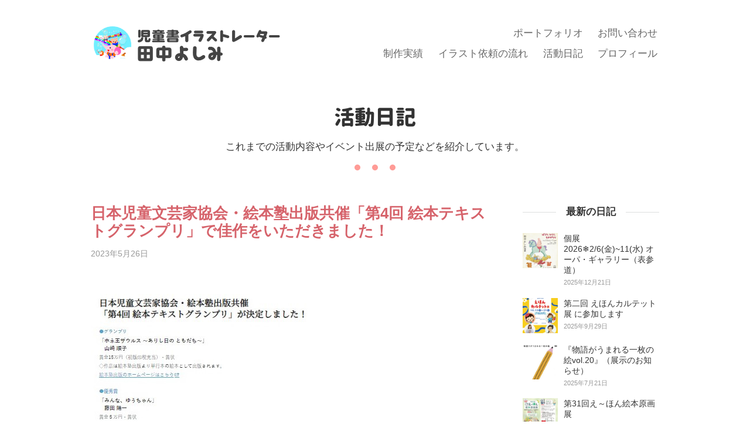

--- FILE ---
content_type: text/html; charset=UTF-8
request_url: https://yoshimi-tanaka.com/news/2231/
body_size: 14378
content:
<!DOCTYPE html>
<html lang="ja">
<head>
<meta charset="UTF-8">
<title>活動日記 | 児童書イラストレーター 田中よしみ</title>
<!-- Google tag (gtag.js) -->
<script async src="https://www.googletagmanager.com/gtag/js?id=G-SH15Y89HFK"></script>
<script>
  window.dataLayer = window.dataLayer || [];
  function gtag(){dataLayer.push(arguments);}
  gtag('js', new Date());

  gtag('config', 'G-SH15Y89HFK');
</script>
<meta http-equiv="X-UA-Compatible" content="IE=edge">
<meta name="viewport" content="width=device-width, initial-scale=1.0">


<meta property="og:type" content="website">
<meta property="og:title" content="活動日記 ">
<meta property="og:site_name" content="児童書イラストレーター 田中よしみ ">
<meta property="og:url" content="https://yoshimi-tanaka.com/news/2231/ ">

<link rel="shortcut icon" type="image/png" href="https://yoshimi-tanaka.com/assets/theme/img/favicon-2025.png">
<link rel="apple-touch-icon" href="https://yoshimi-tanaka.com/assets/theme/img/appicon-2025.png">
<meta property="og:image" content="https://yoshimi-tanaka.com/assets/theme/img/appicon.jpg">
<link rel="stylesheet" href="/assets/theme/style.min.css?v4">
</head>
<body>
<div id="fb-root"></div>
<div class="g-wrap" id="top">

<header class="g-hd" id="top">
	<div class="g-cnt">
		<div class="hd-brand">
			<a href="/">
				<span class="img">
					<img alt="児童書イラストレーター 田中よしみ"
					width="339" height="64"
					src="/assets/theme/img/brand-logo-v4.png"
					srcset="/assets/theme/img/brand-logo-v4.png 1x,
					/assets/theme/img/brand-logo-v4@2x.png 2x">
				</span>
			</a>
		</div>
		<div class="hd-nav-wrap">
			<ul class="hd-nav hd-nav-main">
				<li class="only-mobile"><a href="/">ホーム</a></li>
				<li><a href="/works/">制作実績</a></li>
				<li><a href="/flow/">イラスト依頼の流れ</a></li>
				<li><a href="/news/">活動日記</a></li>
				<li><a href="/profile/">プロフィール</a></li>
			</ul>
			<ul class="hd-nav hd-nav-sub">
				<li><a href="/download/portfolio/">ポートフォリオ</a></li>
				<li><a href="/contact/">お問い合わせ</a></li>
			</ul>
		</div>
		<button class="hd-nav-toggle" aria-hidden="true">
			<img src="/assets/theme/img/icon-menu.png" alt="メニュー" aria-label="メニューを開く" width="32" height="32">
		</button>
	</div>
</header>


<main class="g-main">
	<div class="g-cnt">
	<header class="page-hd">
		<h1 class="title">
	        <a href="/news/">活動日記</a>
	    </h1>
		<p class="tx">これまでの活動内容やイベント出展の予定などを紹介しています。</p>
	</header>

	<div class="news-wrap">
		<div class="news-main">
			<article class="news-item" id="post-2231">
				<header class="news-hd">
					<h2 class="title">
						<a href="/news/2231/">日本児童文芸家協会・絵本塾出版共催「第4回 絵本テキストグランプリ」で佳作をいただきました！</a>
					</h2>
					<div class="meta">
						<p class="date">2023年5月26日</p>
					</div>
				</header>
				<div class="body news-body">
					<!-- wp:image {"id":2232,"sizeSlug":"full","linkDestination":"none"} -->
<figure class="wp-block-image size-full"><img src="https://yoshimi-tanaka.com/wp-content/uploads/2023/05/ae77632e00776f6e3d8892d2ec50fd1b.jpg" alt="" class="wp-image-2232"/></figure>
<!-- /wp:image -->

<!-- wp:paragraph -->
<p>日本児童文芸家協会・絵本塾出版共催<a href="https://jidoubungei.jp/sponsored/" data-type="URL" data-id="https://jidoubungei.jp/sponsored/"><strong>「第4回 絵本テキストグランプリ」</strong></a>で佳作をいただきました！</p>
<!-- /wp:paragraph -->

<!-- wp:paragraph -->
<p>輝かしい賞を頂戴し誠に光栄に思います。</p>
<!-- /wp:paragraph -->

<!-- wp:paragraph -->
<p>受賞したことで、たくさんのお祝いの言葉をいただき、<br>大変うれしく思っております。<br>日々支えてくれた家族や絵本講座の皆様のお陰と実感しています。</p>
<!-- /wp:paragraph -->

<!-- wp:paragraph -->
<p>今後とも期待に添えるよう、お力添えを頂きながら、精進して参ります。 </p>
<!-- /wp:paragraph -->

<!-- wp:paragraph -->
<p>ありがとうございました。 </p>
<!-- /wp:paragraph -->
				</div>
				<aside class="share">
					<div class="fb-like"
						data-href="/news/2231/"
						data-layout="button_count"
						data-action="like"
						data-show-faces="false"
						data-share="false"
					></div>
				</aside>
			</article>

			<nav class="pager">
				<div class="pager-link next">
					<a href="/news/2224/" rel="prev">
						<span class="subt"><span>←</span> 新しい投稿</span><div>2023.6.17-24 え～ほん絵本原画展</div>
					</a>
				</div>
				<div class="pager-link prev">
					<a href="/news/2141/" rel="next">
						<span class="subt">古い投稿 <span>→</span></span><div>第11回 こくツナ大学 動画 公開されました</div>
					</a>
				</div>
			</nav>
		</div>

		<div class="news-sidebar">
			<aside>
				<div class="news-sidebar-section">
					<h2 class="news-sidebar-section-hd sep-hd">最新の日記</h2>
					<ul class="news-sidebar-list">
						<li>
							<a href="/news/2460/" class="news-sidebar-list-item">
								<div class="img" style="background-image:url(/wp-content/uploads/2025/12/8c50786b7be98f37b30f0a114f2d5d3d-2-300x300.jpg)"></div>
								<div class="tx">
									<span class="title">個展2026❄️2/6(金)~11(水)  オーパ・ギャラリー（表参道）</span>
									<small class="date">2025年12月21日</small>
								</div>
							</a>
						</li>
						<li>
							<a href="/news/2436/" class="news-sidebar-list-item">
								<div class="img" style="background-image:url(/wp-content/uploads/2025/09/smart_check_5925429_1-300x300.jpg)"></div>
								<div class="tx">
									<span class="title">第二回 えほんカルテット展 に参加します</span>
									<small class="date">2025年9月29日</small>
								</div>
							</a>
						</li>
						<li>
							<a href="/news/2412/" class="news-sidebar-list-item">
								<div class="img" style="background-image:url(/wp-content/uploads/2025/07/9d32477d5c9b9c25fda5e1580552652b-300x300.jpg)"></div>
								<div class="tx">
									<span class="title">『物語がうまれる一枚の絵vol.20』（展示のお知らせ）</span>
									<small class="date">2025年7月21日</small>
								</div>
							</a>
						</li>
						<li>
							<a href="/news/2408/" class="news-sidebar-list-item">
								<div class="img" style="background-image:url(/wp-content/uploads/2025/06/59e3ccc33689a38b2365564a930494f0-300x300.jpg)"></div>
								<div class="tx">
									<span class="title">第31回え～ほん絵本原画展</span>
									<small class="date">2025年6月11日</small>
								</div>
							</a>
						</li>
						<li>
							<a href="/news/2373/" class="news-sidebar-list-item">
								<div class="img" style="background-image:url(/wp-content/uploads/2025/03/9bdd1765b6c44688e607896dc7ba8f85-1-300x300.jpg)"></div>
								<div class="tx">
									<span class="title">【メディア掲載】愛知書店新聞に掲載していただきました！</span>
									<small class="date">2025年3月20日</small>
								</div>
							</a>
						</li>
						<li>
							<a href="/news/2323/" class="news-sidebar-list-item">
								<div class="img" style="background-image:url(/wp-content/uploads/2024/10/IMG_2267-300x300.jpg)"></div>
								<div class="tx">
									<span class="title">【お仕事】ワンダーブック10月号お話</span>
									<small class="date">2024年10月3日</small>
								</div>
							</a>
						</li>
						<li>
							<a href="/news/2309/" class="news-sidebar-list-item">
								<div class="img" style="background-image:url(/wp-content/uploads/2024/07/4cc30e32e20e724efaf28c7e46ec48b9-300x300.jpg)"></div>
								<div class="tx">
									<span class="title">えほん・カルテット展</span>
									<small class="date">2024年7月31日</small>
								</div>
							</a>
						</li>
						<li>
							<a href="/news/2296/" class="news-sidebar-list-item">
								<div class="img" style="background-image:url(/wp-content/uploads/2024/06/da9a5ceb45d178b356611542851ee77d-300x300.jpg)"></div>
								<div class="tx">
									<span class="title">2024/6/22-29え～ほん絵本原画展（新宿）</span>
									<small class="date">2024年6月6日</small>
								</div>
							</a>
						</li>
						<li>
							<a href="/news/2281/" class="news-sidebar-list-item">
								<div class="img" style="background-image:url(/wp-content/uploads/2024/02/267d84e374cc26102ed25b3c8244f6b8-300x300.png)"></div>
								<div class="tx">
									<span class="title">YouTubeチャンネルを開設しました</span>
									<small class="date">2024年2月25日</small>
								</div>
							</a>
						</li>
						<li>
							<a href="/news/2261/" class="news-sidebar-list-item">
								<div class="img" style="background-image:url(/wp-content/uploads/2023/07/F0pTidaagAAAMnB-300x300.jpg)"></div>
								<div class="tx">
									<span class="title">名古屋で開催される絵本フェスに出展します</span>
									<small class="date">2023年7月10日</small>
								</div>
							</a>
						</li>
					</ul>
				</div>
				<div class="news-sidebar-section">
					<h2 class="news-sidebar-section-hd sep-hd">アーカイブ</h2>
					<ul class="archive-list">
						<li>
							<a href="/news/date/2025/">2025</a>
							(5)
						</li>
						<li>
							<a href="/news/date/2024/">2024</a>
							(4)
						</li>
						<li>
							<a href="/news/date/2023/">2023</a>
							(5)
						</li>
						<li>
							<a href="/news/date/2022/">2022</a>
							(5)
						</li>
						<li>
							<a href="/news/date/2020/">2020</a>
							(3)
						</li>
						<li>
							<a href="/news/date/2019/">2019</a>
							(2)
						</li>
						<li>
							<a href="/news/date/2016/">2016</a>
							(5)
						</li>
					</ul>
				</div>
			</aside>
		</div>
	</div>
</div>

</main>

<section class="g-bottom">
	<div class="g-cnt">
		<!-- wp:image {"align":"center","id":2295,"width":225,"height":320} -->
<div class="wp-block-image"><figure class="aligncenter is-resized"><img src="https://yoshimi-tanaka.com/wp-content/uploads/2024/02/3c92c97bce42676f4d79b7e98833d961.jpg" alt="" class="wp-image-2295" width="225" height="320"/></figure></div>
<!-- /wp:image -->

<!-- wp:paragraph {"align":"center"} -->
<p class="has-text-align-center">ポートフォリオをご用意しています。</p>
<!-- /wp:paragraph -->

<!-- wp:paragraph {"align":"center"} -->
<p class="has-text-align-center">どうぞごゆっくりご検討ください。</p>
<!-- /wp:paragraph -->

		<div class="g-bottom-act">
			<a class="btn btn-s btn-with-icon theme-font" href="/download/portfolio/">
				<svg style="margin: 0 .25em .125em -.5em; vertical-align: bottom;" width="20" height="20" fill="currentColor" class="bi bi-filetype-pdf" viewBox="0 0 16 16">
					<path fill-rule="evenodd" d="M14 4.5V14a2 2 0 0 1-2 2h-1v-1h1a1 1 0 0 0 1-1V4.5h-2A1.5 1.5 0 0 1 9.5 3V1H4a1 1 0 0 0-1 1v9H2V2a2 2 0 0 1 2-2h5.5L14 4.5ZM1.6 11.85H0v3.999h.791v-1.342h.803c.287 0 .531-.057.732-.173.203-.117.358-.275.463-.474a1.42 1.42 0 0 0 .161-.677c0-.25-.053-.476-.158-.677a1.176 1.176 0 0 0-.46-.477c-.2-.12-.443-.179-.732-.179Zm.545 1.333a.795.795 0 0 1-.085.38.574.574 0 0 1-.238.241.794.794 0 0 1-.375.082H.788V12.48h.66c.218 0 .389.06.512.181.123.122.185.296.185.522Zm1.217-1.333v3.999h1.46c.401 0 .734-.08.998-.237a1.45 1.45 0 0 0 .595-.689c.13-.3.196-.662.196-1.084 0-.42-.065-.778-.196-1.075a1.426 1.426 0 0 0-.589-.68c-.264-.156-.599-.234-1.005-.234H3.362Zm.791.645h.563c.248 0 .45.05.609.152a.89.89 0 0 1 .354.454c.079.201.118.452.118.753a2.3 2.3 0 0 1-.068.592 1.14 1.14 0 0 1-.196.422.8.8 0 0 1-.334.252 1.298 1.298 0 0 1-.483.082h-.563v-2.707Zm3.743 1.763v1.591h-.79V11.85h2.548v.653H7.896v1.117h1.606v.638H7.896Z"/>
				</svg>
				ポートフォリオをダウンロード
			</a>
		</div>
	</div>
</section>


<footer class="g-ft">
	<div class="g-cnt">
		  <ul class="social">
			  <li><a href="https://twitter.com/yoshimi_ehon" target="_blank">
				  <img alt="X (Twitter)" src="/assets/theme/img/x-twitter.svg" width="20" height="20">
			  </a></li>
			  <li><a href="https://www.facebook.com/yoshimi.ehon/" target="_blank">
				  <img alt="Facebook" src="/assets/theme/img/facebook.svg" width="20" height="20">
			  </a></li>
			  <li><a href="https://www.instagram.com/yoshimi.ehon/" target="_blank">
				  <img alt="Instagram" src="/assets/theme/img/instagram.svg" width="20" height="20">
			  </a></li>
			  <li><a href="https://www.youtube.com/@yoshimi1112ehon" target="_blank">
				<img alt="YouTube" src="/assets/theme/img/youtube.svg" width="24" height="24">
			</a></li>
			<li><a href="https://suzuri.jp/YoshimiTanaka" target="_blank">
				<img alt="SUZURIでオリジナルグッズを販売中" src="/assets/theme/img/suzuri.svg" width="24" height="24">
			</a></li>
		  </ul>
	    <div class="ft-copyright">&copy; 2012 田中よしみ</div>
	</div>
  </footer>
  <aside class="g-sponsor">
	  <div class="g-cnt">
		  <a href="http://cr-navi.jp/" rel="noopener sponsored" target="_blank">
			  デザイナー求人・採用のクリナビ
			  <img alt="[外部リンク]" src="/assets/theme/img/external-link.svg" width="16" height="16">
		  </a>
	  </div>
  </aside>
</div>
<div class="mb-nav-wrap" aria-hidden="true">
	<ul class="mb-nav">
		<li><a href="/">ホーム</a></li>
		<li><a href="/works/">制作実績</a></li>
		<li><a href="/flow/">イラスト依頼の流れ</a></li>
		<li><a href="/news/">活動日記</a></li>
		<li><a href="/profile/">プロフィール</a></li>
		<li><a href="/download/portfolio/">ポートフォリオ</a></li>
		<li><a href="/contact/">お問い合わせ</a></li>
	</ul>
</div>


<script src="/assets/theme/js/common.js"></script>

<script>
(function(d, s, id) {
  var js, fjs = d.getElementsByTagName(s)[0];
  if (d.getElementById(id)) return;
  js = d.createElement(s); js.id = id; js.async = true;
  js.src = "https://connect.facebook.net/ja_JP/sdk.js#xfbml=1&version=v3.2&appId=922330404498265";
  fjs.parentNode.insertBefore(js, fjs);
}(document, 'script', 'facebook-jssdk'));
</script>
</body>
</html>


--- FILE ---
content_type: text/css
request_url: https://yoshimi-tanaka.com/assets/theme/style.min.css?v4
body_size: 26408
content:
@charset "UTF-8";@-moz-keyframes bs-progress-bar-stripes{0%{background-position:42px 0}to{background-position:0 0}}@-webkit-keyframes bs-progress-bar-stripes{0%{background-position:42px 0}to{background-position:0 0}}@-o-keyframes bs-progress-bar-stripes{0%{background-position:42px 0}to{background-position:0 0}}@keyframes bs-progress-bar-stripes{0%{background-position:42px 0}to{background-position:0 0}}article,aside,details,figcaption,figure,footer,header,hgroup,main,nav,section{display:block}audio,canvas,video{display:inline-block}audio:not([controls]){display:none}html{font-size:100%}a:active,a:hover{outline:0}address,blockquote,body,caption,dd,div,dl,dt,fieldset,form,h1,h2,h3,h4,h5,h6,html,legend,li,ol,p,pre,span,table,tbody,td,tfoot,thead,tr,ul{margin:0;padding:0}address{font-style:normal}sub,sup{position:relative;font-size:75%;line-height:0;vertical-align:baseline}sup{top:-.5em}sub{bottom:-.25em}img{max-width:100%;height:auto;vertical-align:middle;border:0;-ms-interpolation-mode:bicubic}#map_canvas img{max-width:none}button,input,select,textarea{margin:0;font-size:100%;vertical-align:middle}button,input{*overflow:visible;line-height:normal}button::-moz-focus-inner,input::-moz-focus-inner{padding:0;border:0}button,input[type=button],input[type=reset],input[type=submit]{cursor:pointer;-webkit-appearance:button}input[type=search]{-webkit-box-sizing:content-box;-moz-box-sizing:content-box;box-sizing:content-box;-webkit-appearance:textfield}input[type=search]::-webkit-search-cancel-button,input[type=search]::-webkit-search-decoration{-webkit-appearance:none}textarea{overflow:auto;vertical-align:top}@font-face{font-family:subaiko;font-weight:800;src:url(sub-aiko-ub.woff2?v5) format("woff2")}@font-face{font-family:subgenjg;font-weight:800;src:url(sub-genjg-h.woff2?v5) format("woff2")}@-moz-keyframes fade-in{0%{opacity:0}to{opacity:1}}@-webkit-keyframes fade-in{0%{opacity:0}to{opacity:1}}@-o-keyframes fade-in{0%{opacity:0}to{opacity:1}}@keyframes fade-in{0%{opacity:0}to{opacity:1}}@-moz-keyframes fade-tr{0%{opacity:.7}to{opacity:1}}@-webkit-keyframes fade-tr{0%{opacity:.7}to{opacity:1}}@-o-keyframes fade-tr{0%{opacity:.7}to{opacity:1}}@keyframes fade-tr{0%{opacity:.7}to{opacity:1}}@-moz-keyframes icon-pop{0%{transform:scale(0)}14%{transform:scale(.68)}28%{transform:scale(.92)}42%{transform:scale(1.08)}56%{transform:scale(1.2)}71%{transform:scale(1)}85%{transform:scale(.88)}to{transform:scale(1)}}@-webkit-keyframes icon-pop{0%{transform:scale(0)}14%{transform:scale(.68)}28%{transform:scale(.92)}42%{transform:scale(1.08)}56%{transform:scale(1.2)}71%{transform:scale(1)}85%{transform:scale(.88)}to{transform:scale(1)}}@-o-keyframes icon-pop{0%{transform:scale(0)}14%{transform:scale(.68)}28%{transform:scale(.92)}42%{transform:scale(1.08)}56%{transform:scale(1.2)}71%{transform:scale(1)}85%{transform:scale(.88)}to{transform:scale(1)}}@keyframes icon-pop{0%{transform:scale(0)}14%{transform:scale(.68)}28%{transform:scale(.92)}42%{transform:scale(1.08)}56%{transform:scale(1.2)}71%{transform:scale(1)}85%{transform:scale(.88)}to{transform:scale(1)}}@-moz-keyframes slide-down{0%{transform:scaleY(0)}to{transform:scaleY(1)}}@-webkit-keyframes slide-down{0%{transform:scaleY(0)}to{transform:scaleY(1)}}@-o-keyframes slide-down{0%{transform:scaleY(0)}to{transform:scaleY(1)}}@keyframes slide-down{0%{transform:scaleY(0)}to{transform:scaleY(1)}}*{box-sizing:border-box}html{-webkit-text-size-adjust:100%;text-size-adjust:100%;font:300 16px/1.5 "ヒラギノ角ゴ ProN","ヒラギノ角ゴシック",Meiryo,sans-serif;color:#333;background:#fff;font-feature-settings:"cspc" 1}button,input,select,textarea{font-family:"ヒラギノ角ゴ ProN","ヒラギノ角ゴシック",Meiryo,sans-serif}pre{white-space:pre-wrap}h1,h2,h3,h4,h5,h6{font-size:100%}dt,h1,h2,h3,h4,h5,h6,th{font-weight:400}figure{margin:0}ol,ul{list-style:none}button{padding:0;background:transparent;border:none}abbr{text-decoration:none;font-variant:none}pre{font-size:100%;font-family:"ヒラギノ角ゴ ProN","ヒラギノ角ゴシック",Meiryo,sans-serif}pre.wrap{white-space:pre-wrap;word-wrap:break-word;overflow:auto}.body{line-height:1.8}.create-list{margin:0 -5px;list-style:none}.create-list>li{float:left;width:25%;padding:5px}body,html{min-height:100%}.g-cnt{margin:0 auto;padding:0 15px;width:100%;max-width:1000px}.g-sec{padding:3em 0}.sep-top(){margin-top:2em;padding-top:2em;border-top:1px solid #ddd}.content-width{max-width:32rem;margin-left:auto;margin-right:auto}hr{margin:2em 0;padding:0;height:0;border:none;background:transparent}.page-cnt{margin-bottom:2em}.page-nav-hd{padding:.75em 1em;font-size:92.5%;line-height:1.2;font-weight:700;color:#5f5e5d;background:#ece9e3}.page-nav{font-size:87.5%;line-height:1.2}.page-nav-item{display:block;padding:.75em 1.18em;background:#f8f7f5;border-top:1px solid #ddd;text-decoration:none}.page-nav-item:focus,.page-nav-item:hover{background:#eeebe7}.page-nav-item:active{background:#e0dbd2}.page-nav-item.active{font-weight:700;background:#f8f7f5}.alignleft,.has-text-align-left{text-align:left}.aligncenter,.has-text-align-center{text-align:center}.alignright,.has-text-align-right{text-align:right}.wp-block-image:not(:fitst-child){margin-top:1.5em}.wp-block-image:not(:last-child){margin-bottom:1.5em}.sep-hd{display:table;margin:.75rem 0;font-weight:700;white-space:nowrap;font-feature-settings:"palt","nlck"}.sep-hd:after,.sep-hd:before{content:"";display:table-cell;position:relative;top:50%;width:50%;background-repeat:no-repeat;background-image:url("[data-uri]")}.sep-hd:before{background-position:right 1em top 50%}.sep-hd:after{background-position:left 1em top 50%}.body-tx{line-height:1.75}.body-tx ol,.body-tx p,.body-tx ul,.p{margin:1em 0}.body-tx ol:first-child,.body-tx p:first-child,.body-tx ul:first-child,.p:first-child{margin-top:0}.body-tx h1,.body-tx h2,.body-tx h3,.body-tx h4,.body-tx h5,.body-tx h6{font-weight:700}.body-tx h1{font-size:200%}.body-tx h2{font-size:160%}.body-tx h3{font-size:140%}.body-tx h4{font-size:120%}.body-tx h5{font-size:108%}.body-tx ul,.ul{list-style:disc;padding-left:2em}.body-tx ul>li,.ul>li{padding-left:.4em}.body-tx ul .ul,.ul .ul{list-style:none}.body-tx ul .ul>li,.ul .ul>li{position:relative}.body-tx ul .ul>li:before,.ul .ul>li:before{content:"_";position:absolute;top:-.45em;left:-1.2em}.body-tx ol,.ol{list-style:decimal;padding-left:2em}.body-tx ol>li,.ol>li{padding-left:.4em}a{color:#333;text-decoration:none}.body a{color:#2372b5}.body a:focus,.body a:hover{color:#2372b5;text-decoration:underline}.body strong{font-weight:700}.wd{display:inline-block;white-space:nowrap}img.aligncenter{display:block;margin-left:auto;margin-right:auto}.theme-font{font-family:subaiko,subgenjg,"ヒラギノ角ゴ ProN","ヒラギノ角ゴシック",Meiryo,sans-serif}.btn,.wpcf7-submit{display:inline-block;padding:.65em 1em;font-weight:700;line-height:1.25;text-align:center;border:1px solid;cursor:pointer;text-decoration:none;border-radius:.3em;box-shadow:0 .2em .02em rgba(0,0,0,.05)}.btn.disabled,.btn:disabled,.wpcf7-submit.disabled,.wpcf7-submit:disabled{cursor:default;opacity:.6;color:#ddd}.btn-lg{padding:.75em 1.5em;font-size:112.5%;font-feature-settings:"palt","nlck"}.btn-sm{font-size:87.5%}.btn-xs{padding:.325em .9em;font-size:80%}.btn-block{display:block;width:100%}.btn-tx-suffix{display:inline-block;font-size:80%;font-weight:400}.icon-pdf{display:inline-block;vertical-align:middle;margin:-6px 2px 0}.btn-p,.wpcf7-submit{color:#fff;background:#ff7781 linear-gradient(to right bottom,#ff7781,#ff7086);border-color:#ff7781}.btn-p:focus,.btn-p:hover,.wpcf7-submit:focus,.wpcf7-submit:hover{color:#fff;background-color:#ff6470;border-color:#ff6470}.btn-p:active,.wpcf7-submit:active{color:#d9d9d9;background-color:#ff4a57;border-color:#ff4a57}.btn-s{color:#fff;background:#23b26a linear-gradient(to right bottom,#23b26a,#20a557);border-color:#23b26a}.btn-s:focus,.btn-s:hover{color:#fff;background-color:#21a965;border-color:#21a965}.btn-s:active{color:#d9d9d9;background-color:#1f9d5d;border-color:#1f9d5d}.btn-portfolio{position:relative;padding:1.5rem;font-size:115%;font-feature-settings:"palt"}.btn-portfolio:before{content:"";display:block;position:absolute;top:.25rem;left:.25rem;right:.25rem;bottom:.25rem;border:1px solid #fff}.btn-with-icon{position:relative;padding-left:35px;padding-right:35px}.btn-with-icon .btn-icon-r{position:absolute;top:50%;right:15px}.btn-arrow-r{display:inline-block;position:relative;width:10px;height:0}.btn-arrow-r:after,.btn-arrow-r:before{content:"";display:block;position:absolute;right:0;width:12px;height:3px;background:#fff;transition:right .3s ease}.btn-arrow-r:before{top:50%;transform:rotate(45deg);transform-origin:top right}.btn-arrow-r:after{bottom:50%;transform:rotate(-45deg);transform-origin:bottom right}.btn:hover .btn-arrow-r:after,.btn:hover .btn-arrow-r:before{right:-4px}button,input,select,textarea{font-family:inherit}.form-action{margin:2em 0;text-align:center}.form-control,.wpcf7-text,.wpcf7-textarea{display:block;width:100%;margin:0;padding:.33em .5em;font-family:inherit;font-size:100%;font-weight:400;line-height:1.4;text-align:left;color:#333;background:#fff;border:1px solid #ccc;border-radius:4px}.wpcf7-submit{width:33%;margin-left:auto;margin-right:auto}.input-error{font-weight:700;color:#d34}.form-required{display:inline-block;padding:.25em .4em;font-size:75%;line-height:1.2;font-family:subaiko,subgenjg,"ヒラギノ角ゴ ProN","ヒラギノ角ゴシック",Meiryo,sans-serif;color:#fff;background:#ff707a;border-radius:.25em}.g-main{padding:2rem 0}.page-hd{width:28rem;max-width:100%;margin:0 auto 3rem;text-align:center}.page-hd .title{font:700 140%/1.2 subaiko,subgenjg,"ヒラギノ角ゴ ProN","ヒラギノ角ゴシック",Meiryo,sans-serif}.page-hd .tx{margin-top:.88rem;font-size:87.5%;line-height:1.333}.page-hd:after{content:"";display:block;margin:1rem auto;width:10px;height:10px;border-radius:10px;background:#ff9b96;box-shadow:30px 0 0 #ff9b96,-30px 0 0 #ff9b96}.book-body{text-align:center}.page-book{margin-bottom:3rem;padding-bottom:3rem;border-bottom:2px solid #eee}.page-act{margin:3rem 0;text-align:center}.paginator{margin:2rem 0 0;text-align:center;font-size:0;font-family:subaiko,subgenjg,"ヒラギノ角ゴ ProN","ヒラギノ角ゴシック",Meiryo,sans-serif}.paginator .sr-only{display:none}.paginator>li{display:inline-block;vertical-align:middle;font-size:.75rem}.paginator>li+li>*{margin-left:3px}.paginator>li>*{box-sizing:content-box;display:block;position:relative;padding:12px;min-width:1em;line-height:.75rem;text-align:center;text-decoration:none;color:#696969;background:#fff;border:1px solid #eee;border-radius:8px;cursor:default}.paginator>li>a{cursor:pointer}.paginator>li>a:focus,.paginator>li>a:hover{border-color:#cdcdcd;box-shadow:0 1px 2px 0 rgba(0,0,0,.1);text-decoration:none}.paginator>li>a:active{border-color:#cdcdcd;box-shadow:0 1px 2px 0 rgba(0,0,0,.1),inset 0 2px 5px 0 rgba(0,0,0,.1)}.paginator>.active>*{color:#444;background:#f5e0e1;border-color:#e5c1c4;box-shadow:none}.paginator>.disabled>*{box-shadow:none;opacity:.5}.paginator>.dots>*{padding:12px 1px;border:none;background:transparent;opacity:.5}.paginator>.next>*,.paginator>.prev>*{padding-top:8px;padding-bottom:8px;font-size:.875rem}.pager:after{content:"";display:block;line-height:0;clear:both}.pager-link{width:50%}.pager-link.next{float:left;text-align:left}.pager-link.prev{float:right;text-align:right}.pager-link .subt{display:inline-block;margin-bottom:.5rem;border-bottom:2px solid #ebebeb;font-size:87.5%;color:#999}.pager-link .subt>span{margin-right:.2em;font-family:Verdana,Geneva,sans-serif}.grecaptcha-badge{z-index:-1;opacity:0}.g-hd{padding:10px 0 0}.g-hd>.g-cnt{display:flex;justify-content:space-between}.hd-brand{flex:0 1 auto}.hd-brand>a{display:flex;align-items:center;padding:5px;border-radius:4px;text-decoration:none}.hd-brand>a:focus,.hd-brand>a:hover{background:rgba(0,0,0,.1)}.hd-brand>a:active{background:rgba(0,0,0,.3)}.hd-brand .img{margin-right:5px}.hd-brand img{vertical-align:top}.hd-brand .tx{font:700 112.5%/1.2 subaiko,subgenjg,"ヒラギノ角ゴ ProN","ヒラギノ角ゴシック",Meiryo,sans-serif;color:#444}.hd-brand .subname{display:block;font-size:75%}.hd-nav-wrap{display:flex;flex-direction:column}.hd-nav-wrap>.hd-nav-main{order:2;font-size:87.5%}.hd-nav-wrap>.hd-nav-sub{font-size:87.5%}.hd-nav{list-style:none;display:flex;margin-right:-10px;justify-content:flex-end;font-feature-settings:"palt","nlck"}.hd-nav>li{padding-bottom:2px;text-align:center}.hd-nav>li>a,.hd-nav>li>span{position:relative;display:block;padding:4px 10px;text-decoration:none;color:#666;border-radius:.35rem}.hd-nav>li>a:after,.hd-nav>li>span:after{content:"";display:block;position:absolute;left:0;right:0;top:100%;height:2px}.hd-nav>li>a:focus,.hd-nav>li>a:hover{background:rgba(0,0,0,.1)}.hd-nav>li>a:active{background:rgba(0,0,0,.3)}.hd-nav>li>a.active:after{background:#fff}.hd-nav-on .hd-nav-all{display:block}.hd-nav-on,.hd-nav-on body{height:100%!important;overflow:hidden!important}.hd-nav-on.hd-nav-on-long{overflow-y:scroll!important}.hd-nav-toggle{display:none}.g-wrap,.mb-nav-wrap{transition:all .2s ease}.mb-nav-wrap{position:fixed;z-index:900;left:100%;top:0;bottom:0;width:240px;background:#f4f4f4;box-shadow:inset 5px 0 5px rgba(0,0,0,.05)}.mb-nav{display:block;padding:10px 15px}.mb-nav>li+li{border-top:1px solid #ddd}.mb-nav>li>a,.mb-nav>li>span{display:block;padding:.85em .5em;text-align:left;font-weight:400;line-height:1.1;text-decoration:none;border:none}.mb-nav>li>a:active{background:rgba(0,0,0,.15)}.g-ft{padding:1.5em 0}.ft-copyright{font-size:80%;text-align:center;color:#777}.g-sponsor{margin:0 0 1rem;font-size:13px;text-align:center;opacity:.7}.g-sponsor a>img{opacity:.7}.gallery-list{display:flex;flex-wrap:wrap;margin-left:-12px;margin-right:-12px}.gallery-list>li{flex:0 0 100%;margin-bottom:2rem;padding-left:16px;padding-right:16px}.gallery-list-item{display:flex;flex-direction:column;text-align:center}.gallery-list-item>.title{order:2;padding:.75rem 0 0;font-size:87.5%;line-height:1.2}.gallery-list-item>.img{position:relative;border-radius:1.2rem;overflow:hidden}.gallery-list-item>.img:after{content:"";display:block;position:absolute;top:0;right:0;bottom:0;left:0;box-shadow:inset 0 0 1em rgba(0,0,0,.08)}.gallery-list-item>.tags{order:3;margin:.25rem 0 0;font-size:75%;color:#777;display:flex;flex-wrap:wrap;justify-content:center}.gallery-list-item .tag:not(:last-of-type):after{content:"·";margin:0 .5em}.gallery-list-item>.img img{width:100%}.pswp__caption__center{text-align:center}.book-page{margin:0 auto;max-width:750px}.book-page+.book-page:before{content:"";display:block;margin:4rem auto;width:10px;height:10px;border-radius:10px;background:#ddd;box-shadow:30px 0 0 #ddd,-30px 0 0 #ddd}.watermark-wrap{display:block;position:relative}.watermark{display:block;position:absolute;left:0;top:0;bottom:0;right:0;margin:0;padding:0;background:url(img/mask.png?v2) no-repeat 50% 50%;background-size:contain}.home-sec .gallery-list{margin:2rem 0 -2rem}.home-sec .gallery-list>li{flex-basis:50%}.work-tag-nav{margin:-2.5rem 0 2rem;padding:1rem 0}.work-tag-list{display:flex;flex-wrap:wrap;justify-content:flex-start;margin:-.125rem}.work-tag-list>.work-tag{margin:.125rem}.work-tag-list.-large{font-size:87.5%}.work-tag{display:inline-block;padding:.4em 1em;line-height:1.2;white-space:nowrap;border:1px solid #ddd;border-radius:2em}.work-tag:focus-visible,.work-tag:hover{text-decoration:underline!important;border-color:#aaa}.work-tag:active{background-color:#eee}.work-tag.-active{background-color:#fdd}.work-hd{display:flex;flex-direction:column;margin:0 0 3rem;text-align:center}.work-hd .title{font:700 133%/1.2 "ヒラギノ角ゴ ProN","ヒラギノ角ゴシック",Meiryo,sans-serif}.work-hd .title a{color:#d6636b}.work-hd .title a:focus,.work-hd .title a:hover{color:#ff707a}.work-hd .work-tag-list{justify-content:center;margin-top:.5rem;font-size:75%}.work-item{margin-bottom:3rem;padding-bottom:3rem;border-bottom:2px solid #eee}.work-item .share{margin-top:3rem}.work-eye-catch{margin-bottom:1.5rem}.work-eye-catch img{width:auto;height:auto;max-width:100%;max-height:calc(100vh - 8rem)}.news-body{word-wrap:break-word}.news-item .body p{margin:10px 0}.news-item .body img{width:auto;height:auto;max-width:100%}.news-item{margin-bottom:3rem;padding-bottom:3rem;border-bottom:2px solid #eee}.news-hd{display:flex;flex-direction:column;margin:0 0 3rem}.news-hd>.title{font:700 133%/1.2 "ヒラギノ角ゴ ProN","ヒラギノ角ゴシック",Meiryo,sans-serif}.news-hd .title a{color:#d6636b}.news-hd .title a:focus,.news-hd .title a:hover{color:#ff707a}.news-hd .meta{margin:.75rem 0 0;font-size:75%;line-height:1.5;color:#999}.news-sidebar-section+.news-sidebar-section{margin-top:2rem}.news-sidebar-section-hd{margin:0 0 .75rem;font-size:87.5%}.news-sidebar-list-item{display:flex;padding:.5rem 0;line-height:1.2}.news-sidebar-list-item:focus,.news-sidebar-list-item:hover{color:#2372b5}.news-sidebar-list-item>.img{flex:0 0 auto;width:60px;height:60px;background:#f4f4f4 none no-repeat 50% 50%/cover}.news-sidebar-list-item>.tx{padding-left:10px}.news-sidebar-list-item .title{display:block;font-size:80%;line-height:1.333}.news-sidebar-list-item .date{display:block;margin-top:.333rem;font-size:64%;color:#999}.archive-list{font-size:87.5%;line-height:1.2}.archive-list>li{padding:.85rem 0;border-bottom:1px solid #eee;color:#999}.archive-list a{color:#333}.archive-list a:focus,.archive-list a:hover{color:#2372b5}.archive-list a:after{content:"年"}.news-home-list{margin-left:-5px;margin-right:-5px}.news-home-list>li{margin-top:10px}.news-home-list .news-sidebar-list-item{padding:8px;border-radius:5px;border:1px solid #eee}.news-home-list .news-sidebar-list-item:focus,.news-home-list .news-sidebar-list-item:hover{background:rgba(0,0,0,.04)}.news-home-list .news-sidebar-list-item:active{background:rgba(0,0,0,.28)}.news-home-list .news-sidebar-list-item>.img{width:108px;height:108px}.news-home-list .news-sidebar-list-item .title{font-size:90%}.social{display:flex;justify-content:center}.social>li{width:48px;text-align:center}.social img{opacity:.8}.social a{display:block;padding:6px;border-radius:4px}.social a:focus,.social a:hover{background:rgba(0,0,0,.04)}.social a:active{background:rgba(0,0,0,.28)}.g-ft .social{margin-bottom:1rem}.g-ft .social img{opacity:.3}.g-ft .social a:active img,.g-ft .social a:focus img,.g-ft .social a:hover img{opacity:.7}.top-announce{margin:0 0 .5rem;padding:.5em .75em;font-size:75%;line-height:1.2;font-feature-setting:"palt";color:#f18244;background:#fcfce8;border:1px solid #ffc550;border-radius:.5em}.top-announce strong{font-weight:600;font-family:"Avenir Next",Verdana,sans-serif}.home-sec{padding:calc(.5rem + 2.5vw) 0;border-top:1px solid #ddd}.home-sec.-no-border{border:none}.home-news{margin:3rem 0}.landing-hd{max-width:20rem;margin-left:auto;margin-right:auto;text-align:center}.landing-hd .title{font:700 150%/1.2 subaiko,subgenjg,"ヒラギノ角ゴ ProN","ヒラギノ角ゴシック",Meiryo,sans-serif;color:#444}.landing-hd .desc{margin-top:.88rem;font-size:87.5%;line-height:1.333;font-feature-settings:"palt"}.landing-hd:after{content:"";display:block;margin:1rem auto;width:.625rem;height:.625rem;border-radius:.4rem;background:#ff9b96;box-shadow:1.875rem 0 0 #ff9b96,-1.875rem 0 0 #ff9b96}.landing-cnt{margin:2rem 0}.landing-img,.top-img{text-align:center}.landing-img img,.top-img img{width:680px;height:auto;max-width:100%}.home-sec-act{margin:1.5rem 0 0;text-align:center}.home-sec-act .btn{width:20rem;max-width:100%}.home-content-name{display:inline-block;font:700 115%/1 subaiko,subgenjg,"ヒラギノ角ゴ ProN","ヒラギノ角ゴシック",Meiryo,sans-serif}.home-content-name.-sm{font-size:107%}.portfolio{margin-top:2rem}.portfolio p{margin-top:.5rem;text-align:center}.portfolio .btn{padding-left:2.5rem;padding-right:2.5rem}.back-top{position:fixed;z-index:10;bottom:10px;right:20px;width:80px;height:77px;transform:translateY(90px);opacity:0;transition:transform .3s ease,opacity .3s linear}.scrolled .back-top{transform:translate(0);opacity:1}.pswp__item:before{content:"";display:block;position:absolute;z-index:1;top:0;right:0;bottom:0;left:0;background:url(img/mask.png) no-repeat 50% 50%/contain}.contact-body{max-width:720px;margin:0 auto 3rem;font-size:87.5%}.contact-body:after{content:"";display:block;margin:3rem auto;width:10px;height:10px;border-radius:10px;background:#ff9b96;box-shadow:30px 0 0 #ff9b96,-30px 0 0 #ff9b96}.contact-form{max-width:720px;margin:0 auto}.contact-form dt{font-size:80%;font-weight:700;color:#555}.contact-form dd{margin:.5rem 0 1.5rem}.contact-form .action{text-align:center}.contact-form .action .wpcf7-spinner{margin:0 -36px 0 12px}.contact-recaptcha-desc{max-width:720px;margin:2rem auto 0;font-size:75%;color:#999}.contact-recaptcha-desc a{color:#2372b5}.contact-recaptcha-desc a:focus,.contact-recaptcha-desc a:hover{text-decoration:underline}.download-form{margin-top:3rem;padding-top:3rem;border-top:1px solid #ddd}.om-ehon-pages-mini{margin:3rem 0}.om-ehon-pages-mini>.hd{margin:0 0 1.5rem;font:700 120%/1.2 subaiko,subgenjg,"ヒラギノ角ゴ ProN","ヒラギノ角ゴシック",Meiryo,sans-serif;text-align:center}.om-ehon-pages-mini>.page-act{margin-top:0}.om-ehon-pages-mini:after,.om-ehon-pages-mini:before{content:"";display:block;margin:1rem auto;width:10px;height:10px;border-radius:10px;background:#ff9b96;box-shadow:30px 0 0 #ff9b96,-30px 0 0 #ff9b96}.om-ehon-pages-mini:before{margin-bottom:2rem}.om-ehon-page:after{content:"";display:block;margin:3rem auto;width:10px;height:10px;border-radius:10px;background:#ff9b96;box-shadow:30px 0 0 #ff9b96,-30px 0 0 #ff9b96}.om-ehon-page .title{margin:0 0 1.5rem;font-size:120%;line-height:1.2;font-feature-settings:"palt","nlck";color:#d6636b}.g-bottom{font-size:87.5%;padding:1.5rem 1rem;background:#f8f8f8}.g-bottom>.g-cnt{max-width:600px;padding:1.5rem;background:#fff;box-shadow:0 .1rem .2rem rgba(0,0,0,.08);border-radius:.5rem}.g-bottom-act{margin:1.5em 0 0}.g-bottom-act,.text-center{text-align:center}@media (min-width:475px){.gallery-list>li{flex-basis:50%}}@media (min-width:640px){.only-mobile{display:none!important}.gallery-list>li,.home-sec .gallery-list>li{flex-basis:25%}}@media (min-width:720px){html{font-size:19.2px}.page-hd .title{font-size:160%}.g-hd{padding:20px 0 10px}.gallery-list-item{font-size:85%}.work-tag-nav>.work-tag-list{justify-content:center}.news-wrap{display:flex}.news-wrap>.news-main{width:70%}.news-wrap>.news-sidebar{width:30%;padding-left:3rem}.news-body{font-size:90%;line-height:1.75}.news-item{margin-bottom:5rem;padding-bottom:5rem}.archive-list>li,.news-sidebar-list-item{font-size:90%}.news-home-list{display:flex;justify-content:center;margin:0 -7px}.news-home-list>li{flex:0 1 460px;padding-left:7px;padding-right:7px;display:flex}.home-news{font-size:90%}.home-sec-act .home-content-btn{width:auto;padding:30px;font-size:85%;font-weight:300;font-feature-settings:"palt";letter-spacing:.02em;position:relative}.home-content-name{font-size:125%}.home-content-name.-sm{font-size:115%}.back-top{width:120px;height:116px;transform:translateY(128px)}}@media (min-width:769px){.top-announce{font-size:80%}}@media (min-width:850px){.hd-brand img{width:339px;height:64px}}@media (min-width:1000px){.page-hd .title{font-size:180%}.g-hd{padding:40px 0 30px}.hd-nav>li>a,.hd-nav>li>span{padding:4px 1vw}}@media (max-width:999px){.hd-nav{font-size:1.9vw}}@media (max-width:719px){.hidden-mobile{display:none!important}.hd-nav{display:none}.hd-nav-on .g-wrap{position:relative;transform:translateX(-240px)}.hd-nav-on .g-wrap:before{content:"";display:block;position:fixed;top:0;right:0;bottom:0;left:0;z-index:900}.hd-nav-on .hd-nav-toggle{border-color:rgba(0,0,0,.2)}.hd-nav-on .mb-nav-wrap{transform:translateX(-240px)}.home-hd-nav{padding-top:11px}.home-hd-nav:after{content:"";display:block;line-height:0;clear:both}.home-title{position:absolute;left:15px;right:15px;top:50%;margin-top:-9vw;text-align:center}.home-title small{font-size:7vw}.home-title span{font-size:10vw}.g-hd{padding:9px 0 7px}.g-hd .brand{float:left}.hd-nav-toggle{float:right;width:44px;display:block;border:1px solid transparent;border-radius:4px}.hd-brand>a{margin-top:0}.work-tag-nav{overflow-x:auto}.work-tag-nav>.work-tag-list{flex-wrap:nowrap}.news-wrap>.news-sidebar{margin-top:3rem}}@media (max-width:639px){.sep-hd{font-size:112.5%}.work-eye-catch{margin-left:-15px;margin-right:-15px}.news-home-list>li:nth-of-type(n+2){display:none}.top-announce{margin:-2rem 0 2.25rem}.top-img-list{margin:-1.75rem -15px -1rem}.portfolio .btn{width:100%}}@media (max-width:359px){.home-sec-act .btn{display:block;width:100%}}@media (min-width:640px) and (max-width:719px){html{font-size:2.5vw}}@media (min-width:720px) and (max-width:850px){.hd-brand img{width:39.88vw;height:7.53vw}}@media (min-width:720px) and (max-width:800px){.hd-nav-wrap{font-size:96%}}@media (min-width:475px) and (max-width:639px){.home-sec .gallery-list>li{flex-basis:33.33%}.home-sec .gallery-list>li:nth-child(n+4){display:none}}
/*# sourceMappingURL=style.min.css.map */


--- FILE ---
content_type: image/svg+xml
request_url: https://yoshimi-tanaka.com/assets/theme/img/youtube.svg
body_size: 1005
content:
<?xml version="1.0" encoding="UTF-8" standalone="no"?><!DOCTYPE svg PUBLIC "-//W3C//DTD SVG 1.1//EN" "http://www.w3.org/Graphics/SVG/1.1/DTD/svg11.dtd"><svg width="100%" height="100%" viewBox="0 0 512 512" version="1.1" xmlns="http://www.w3.org/2000/svg" xmlns:xlink="http://www.w3.org/1999/xlink" xml:space="preserve" xmlns:serif="http://www.serif.com/" style="fill-rule:evenodd;clip-rule:evenodd;stroke-linejoin:round;stroke-miterlimit:2;"><path d="M501.303,132.765c-5.887,-22.03 -23.234,-39.377 -45.264,-45.265c-39.933,-10.7 -200.039,-10.7 -200.039,-10.7c0,-0 -160.106,-0 -200.039,10.7c-22.025,5.888 -39.377,23.235 -45.264,45.265c-10.697,39.928 -10.697,123.237 -10.697,123.237c0,0 0,83.309 10.697,123.233c5.887,22.03 23.239,39.381 45.264,45.269c39.933,10.696 200.039,10.696 200.039,10.696c0,0 160.106,0 200.039,-10.696c22.03,-5.888 39.377,-23.239 45.264,-45.269c10.697,-39.924 10.697,-123.233 10.697,-123.233c0,0 0,-83.309 -10.697,-123.237Z" style="fill-rule:nonzero;"/><path d="M204.797,332.804l0,-153.604l133.02,76.802l-133.02,76.802Z" style="fill:#fff;fill-rule:nonzero;"/></svg>

--- FILE ---
content_type: image/svg+xml
request_url: https://yoshimi-tanaka.com/assets/theme/img/x-twitter.svg
body_size: 751
content:
<?xml version="1.0" encoding="UTF-8" standalone="no"?><!DOCTYPE svg PUBLIC "-//W3C//DTD SVG 1.1//EN" "http://www.w3.org/Graphics/SVG/1.1/DTD/svg11.dtd"><svg width="100%" height="100%" viewBox="0 0 512 512" version="1.1" xmlns="http://www.w3.org/2000/svg" xmlns:xlink="http://www.w3.org/1999/xlink" xml:space="preserve" xmlns:serif="http://www.serif.com/" style="fill-rule:evenodd;clip-rule:evenodd;stroke-linejoin:round;stroke-miterlimit:2;"><path d="M299.185,220.479l168.991,-196.439l-40.045,0l-146.735,170.565l-117.196,-170.565l-135.173,0l177.224,257.924l-177.224,205.996l40.048,-0l154.955,-180.122l123.768,180.122l135.173,-0l-183.796,-267.481l0.01,-0Zm-54.85,63.757l-17.957,-25.683l-142.873,-204.365l61.51,-0l115.301,164.929l17.956,25.683l149.878,214.383l-61.511,0l-122.304,-174.937l-0,-0.01Z" style="fill-rule:nonzero;"/></svg>

--- FILE ---
content_type: application/javascript
request_url: https://yoshimi-tanaka.com/assets/theme/js/common.js
body_size: 25953
content:
(function(global) {
	"use strict";
	
	if (!global.BS) {
		global.BS = {};
	}

	BS.Env = {
		iOS: /\biOS\b/.test(navigator.userAgent)
	,	legacy8: typeof window.getSelection !== "function"
	};

	BS.Event = {
		Tap: BS.Env.iOS ? "tap" : "click"
	};
	
})(this);

// IE 9+
if (!Element.prototype.matches) {
	Element.prototype.matches =
		Element.prototype.msMatchesSelector || 
		Element.prototype.webkitMatchesSelector;
}

if (!Element.prototype.closest) {
	Element.prototype.closest = function(s) {
		var el = this;
		if (!document.documentElement.contains(el)) return null;
		do {
			if (el.matches(s)) return el;
			el = el.parentElement || el.parentNode;
		} while (el !== null && el.nodeType === 1); 
		return null;
	};
}

(function(ns) {
	"use strict";

	var expose;
	if (!ns.func) {
		ns.func = {};
	}
	expose = ns.func;

	/// this オブジェクトを束縛した関数を返す
	/// @param func: function
	/// @param context: object
	expose.proxy = function(func, context) {
		var args = [].slice.call(arguments, 2);
		
		if (typeof func !== "function") {
			throw new TypeError("func must be a function");
		}
		
		return function() {
			return func.apply(context || this, args.concat([].slice.call(arguments)));
		};
	};

	/// 遅延実行する関数を返す
	/// @param func: function
	/// @param delay: number
	/// @param context: object?
	expose.delayed = function(func, delay, context) {
		var timer = null;
		
		if (typeof func !== "function") {
			throw new TypeError("func must be a function");
		}
		
		return function() {
			if (timer) {
				clearTimeout(timer);
			}
			timer = setTimeout(function() {
				func.apply(context || this);
			}, delay);
		};
	};

})(BS);

(function(ns) {

	var ready = false;

	function addDOMReadyListener(listener) {
		if (ready) {
			setTimeout(listener);
		} else {
			document.addEventListener("DOMContentLoaded", listener, {once: true});
		}
	}

	document.addEventListener("DOMContentLoaded", function() {
		ready = true;
	}, {once: true});

	ns.DOMReady = addDOMReadyListener;

})(BS);

(function(global) {
	"use strict";

	var rawCharsRE = /[&<>\"\u0060\u007E-\uD7FF\uE000-\uFFEF]|[\uD800-\uDBFF][\uDC00-\uDFFF]/g,
	
	entityRE = /&#([a-z0-9]+);?|&([a-z0-9]+);/gi,
	
	/// @var [string : string]
	baseEntities = {
		"\"": "&quot;",
		"'": "&#39;",
		"<": "&lt;",
		">": "&gt;",
		"&": "&amp;",
		"\u0060": "&#96;"
	},
	
	/// @var [string : string]
	reverseEntities = {
		"&lt;": "<",
		"&gt;": ">",
		"&amp;": "&",
		"&quot;": "\"",
		"&apos;": "'"
	},
	
	asciiMap = {
		128: "\u20AC", 130: "\u201A", 131: "\u0192", 132: "\u201E", 133: "\u2026", 134: "\u2020",
		135: "\u2021", 136: "\u02C6", 137: "\u2030", 138: "\u0160", 139: "\u2039", 140: "\u0152",
		142: "\u017D", 145: "\u2018", 146: "\u2019", 147: "\u201C", 148: "\u201D", 149: "\u2022",
		150: "\u2013", 151: "\u2014", 152: "\u02DC", 153: "\u2122", 154: "\u0161", 155: "\u203A",
		156: "\u0153", 158: "\u017E", 159: "\u0178"
	},
	
	Entities = {
	
		/// @param text: string
		/// @return string
		encode: function(text) {
			return text.replace(rawCharsRE, function(chr) {
				return baseEntities[chr] || chr;
			});
		},
	
		/// @param text: string
		/// @return string
		decode: function(text) {
			return text.replace(entityRE, function(all, numeric) {
				if (numeric) {
					if (numeric.charAt(0).toLowerCase() === "x") {
						numeric = parseInt(numeric.substr(1), 16);
					} else {
						numeric = parseInt(numeric, 10);
					}
	
					// 長い UTF
					if (numeric > 0xFFFF) {
						numeric -= 0x10000;
						return String.fromCharCode(0xD800 + (numeric >> 10), 0xDC00 + (numeric & 0x3FF));
					}
					return asciiMap[numeric] || String.fromCharCode(numeric);
				}
				return reverseEntities[all] || nativeDecode(all);
			});
		}
	};
	
	/// 機械的にデコードできなかった文字は DOM 経由でデコードする
	function nativeDecode(text) {
		var tmpE;
	
		tmpE = document.createElement("div");
		tmpE.innerHTML = text;
	
		return tmpE.textContent || tmpE.innerText || text;
	}
	
	global.BS.Entities = Entities;

})(this);

(function(global) {
	"use strict";

	var UNDEF,
	
	Entities = global.BS.Entities,
	
	d = document,
	
	/// @param needle: any
	/// @param haystack: [any]
	inArray = function(needle, haystack) {
		var i;
		for (i = 0; i < haystack.length; i++) {
			if (needle === haystack[i]) {
				return true;
			}
		}
		return false;
	},
	
	DOM = {
	
		/// @param query: string
		/// @param E: Element
		/// @return Element?
		q: function(query, E) {
			if (!E) {
				E = d;
			}
			if (!E.querySelector) {
				return null;
			}
			return E.querySelector(query);
		},

		/// @param query: string
		/// @param E: Element
		/// @return NodeList?
		qs: function(query, E) {
			if (!E) {
				E = d;
			}
			if (!E.querySelectorAll) {
				return null;
			}
			return E.querySelectorAll(query);
		},

		/// @param node: Node?
		/// @return boolean
		isNode: function(node) {
			return node && typeof node.nodeType === "number";
		},
	
		/// @param node: Node?
		/// @return boolean
		isElement: function(node) {
			return node && node.nodeType === 1;
		},

		/// @param node: Node?
		/// @return boolean
		isTextNode: function(node) {
			return node && node.nodeType === 3;
		},

		/// @param node: Node?
		/// @return boolean
		isCommentNode: function(node) {
			return node && node.nodeType === 8;
		},

		/// @param node: Node?
		/// @return boolean
		isFragment: function(node) {
			return node && node.nodeType === 11;
		},
	
		/// @param query: string | [string]
		/// @param E: Element
		/// @return boolean
		is: function(query, E) {
			var matches, i;
	
			if (Array.isArray(query)) {
				query = query.join(", ");
			}
	
			matches = E.parentNode.querySelectorAll(query);
			for (i = matches.length - 1; i >= 0; i--) {
				if (matches[i] === E) {
					return true;
				}
			}
			return false;
		},
	
		/// NOTE: NodeList が入力された場合でも Node の配列を返す点に注意
		/// @param query: string
		/// @param Es: NodeList | [Node]
		/// @return [Node]
		filter: function(query, Es) {
			var filteredEs, E, i;
	
			for (filteredEs = [], i = 0; i < Es.length; i++) {
				E = Es[i];
				if (E.parentNode && [].indexOf.call(E.parentNode.querySelectorAll(query), E) >= 0) {
					filteredEs.push(E);
				}
			}
			return filteredEs;
		},
	
		/// node の祖先のうち、node に一番近い query にマッチする要素を返す
		/// @param query: string
		/// @param node: Node
		/// @return Element?
		closest: function(query, node) {
	
			if (Array.isArray(query)) {
				query = query.join(", ");
			}
	
			if (typeof query !== "string") {
				return DOM.closestNode(query, node);
			}
	
			// テキストノードやコメントノードに対しても取得できるようにする
			if (DOM.isTextNode(node) || DOM.isCommentNode(node)) {
				node = node.parentNode;
			}
	
			// ネイティブの closest メソッドを使う
			if (window.Element && Element.prototype.closest) {
				if (!node.closest) {
					return null;
				}
				return node.closest(query);
			}
	
			// Polyfill for IE11
			var matches, i, el;
			matches = (node.document || node.ownerDocument).querySelectorAll(query);
			el = node;
			do {
				i = matches.length;
				while (--i >= 0 && matches[i] !== el) {}
			} while (i < 0 && (el = el.parentNode));
			return el;
		},
	
		/// node の祖先に targetNode があれば targetNode を返す
		/// @param targetNode: Node
		/// @param node: Node
		/// @return Node?
		closestNode: function(targetNode, node) {
	
			while (node) {
				if (node === targetNode) {
					return node;
				}
				node = node.parentNode;
			}
	
			return null;
		},
	
		/// 要素生成用のセレクタを要素名とクラス、IDに分ける。create() で使用する
		/// @param selector: string
		/// @param attributes: [string : string]?
		/// @return [tagName: string, attributes: object]
		parseSelector: function(selector, attributes) {
			var tagName, newAttributes, i, pos, mark, c, attr;
	
			newAttributes = {};
			if (attributes != UNDEF) {
				Object.keys(attributes).forEach(function(key) {
					newAttributes[key] = attributes[key];
				});
			}
	
			for (i = 0, pos = 0; i <= selector.length; i++) {
	
				// 範囲外の場合、charAt() は "" を返す
				c = selector.charAt(i);
				if (c === "#" || c === "." || c === "") {
					if (i === pos) {
						throw new Error("Invalid selector: " + selector);
					}
					attr = selector.substring(pos, i);
					switch (mark) {
					case "#":
						newAttributes.id = attr;
						break;
					case ".":
						newAttributes["class"] = newAttributes["class"] ? newAttributes["class"] + " " + attr : attr;
						break;
					default:
						tagName = attr;
						break;
					}
					mark = c;
					pos = i + 1;
				}
			}
	
			if (tagName == UNDEF) {
				throw new Error("Invalid selector: " + selector);
			}
	
			return [tagName, newAttributes];
		},
	
		/// 要素ノードを作成する
		/// @param selector: string
		/// @param attributes: [string : string]?
		/// @param children: [Node]?
		/// @return Element
		create: function(selector, attributes, children) {
			var E, parsed;
	
			parsed = DOM.parseSelector(selector, attributes);
	
			E = d.createElement(parsed[0]);
			DOM.modify(E, parsed[1]);
	
			if (children != UNDEF) {
				children.forEach(function(child) {
					if (typeof child === "string") {
						child = DOM.text(child);
					}
					if (child != null) {
						E.appendChild(child);
					}
				});
			}
	
			return E;
		},
	
		/// テキストノードを作成する
		/// @param content: string
		/// @return TextNode
		text: function(content) {
			return d.createTextNode(content);
		},

		/// ドキュメントフラグメントを作成する
		/// @param children: [Node]?
		/// @return Element
		fragment: function(children) {
			var E;
	
			E = d.createDocumentFragment();
	
			if (children != UNDEF) {
				children.forEach(function(child) {
					if (typeof child === "string") {
						child = DOM.text(child);
					}
					E.appendChild(child);
				});
			}
	
			return E;
		},
	
		/// @param E: Element
		/// @param attributes: [string : string]?
		modify: function(E, attributes) {
	
			if (attributes != UNDEF) {
				Object.keys(attributes).forEach(function(attr) {
					if (attr === "style") {
						DOM.setStyles(E, attributes[attr]);
						return;
					}
					E.setAttribute(attr, attributes[attr]);
				});
			}
	
			return E;
		},
	
		/// @param node: Node
		/// @param parentNode: Node
		append: function(node, parentNode) {
			parentNode.appendChild(node);
		},
	
		/// @param node: Node
		/// @param referenceNode: Node
		insertBefore: function(node, referenceNode) {
			referenceNode.parentNode.insertBefore(node, referenceNode);
		},
	
		/// @param node: Node
		/// @param referenceNode: Node
		insertAfter: function(node, referenceNode) {
			var parent, nextSibling;
	
			parent = referenceNode.parentNode;
			nextSibling = referenceNode.nextSibling;
	
			if (nextSibling) {
				parent.insertBefore(node, nextSibling);
			} else {
				parent.appendChild(node);
			}
		},
	
		/// @param oldNode: Node
		/// @param newNode: Node
		/// @return replacedNode: Node
		replace: function(oldNode, newNode) {
			if (!oldNode || !oldNode.parentNode) {
				return null;
			}
			return oldNode.parentNode.replaceChild(newNode, oldNode);
		},

		/// 子孫ノードをすべて削除する
		empty: function(node) {
			while (node.firstChild) {
				node.removeChild(node.firstChild);
			}
		},
	
		/// targetE を wrappingE で外包する
		/// @param targetE: Element
		/// @param wrappingE: Element
		/// @return wrappingE: Element
		wrap: function(targetE, wrappingE) {
			targetE.parentNode.insertBefore(wrappingE, targetE);
			wrappingE.appendChild(targetE);
			return wrappingE;
		},
	
		/// wrappingE に囲まれている要素を wrappingE の外に出し、wrappingE を削除する
		/// @param wrappingE: Element
		unwrap: function(wrappingE) {
			var parentE;
	
			parentE = wrappingE.parentNode;
			if (!parentE) {
				return;
			}
	
			while (wrappingE.firstChild) {
				parentE.insertBefore(wrappingE.firstChild, wrappingE);
			}
	
			parentE.removeChild(wrappingE);
		},
	
		/// @param node: Element
		/// @preturn removedNode: Element?
		remove: function(node) {
			if (!node.parentNode) {
				return null;
			}
			node.parentNode.removeChild(node);
			return node;
		},
	
		/// @param node: Element
		/// @param styles: [string : string]
		setStyles: function(node, styles) {
			Object.keys(styles).forEach(function(prop) {
				node.style[prop] = styles[prop];
			});
		},
	
		/// @param node: Element
		/// @param aClass: string
		addClass: function(node, aClass) {
			var classes, adds, changed = false;
	
			classes = (node.className || "").split(/\s+/);
	
			adds = aClass.split(/\s+/);
			adds.forEach(function(c) {
				if (!inArray(c, classes)) {
					classes.push(c);
					changed = true;
				}
			});
	
			if (!changed) {
				return;
			}
	
			node.className = classes.join(" ");
		},
	
		/// @param node: Element
		/// @param aClass: string
		removeClass: function(node, aClass) {
			var classes, removes, i, changed = false;
	
			removes = aClass.split(/\s+/);
	
			classes = (node.className || "").split(/\s+/);
			for (i = 0; i < classes.length; i++) {
				if (classes[i] === "" || inArray(classes[i], removes)) {
					changed = true;
					classes.splice(i, 1);
					i--;
				}
			}
	
			if (!changed) {
				return;
			}
	
			if (classes.length > 0) {
				node.className = classes.join(" ");
			} else {
				node.removeAttribute("class");
			}
		},

		/// @param node: Element
		/// @param aClass: string
		/// @return boolean
		hasClass: function(node, aClass) {
			var classes, search;

			if (aClass === "") {
				return false;
			}
	
			classes = " " + (node.className || "") + " ";
			search = " " + aClass + " ";
			return classes.indexOf(search) >= 0;
		},
	
		getOuterHTML: function(node) {
			var tmpE;
	
			if (node.nodeType === 1 && "outerHTML" in node) {
				return node.outerHTML;
			}
	
			tmpE = DOM.create("div");
			tmpE.appendChild(node.clone(true));
			return tmpE.innerHTML;
		},
	
		/// @param text: string
		/// @return string
		encode: Entities.encode,
	
		/// @param text: string
		/// @return string
		decode: Entities.decode
	
	};
	
	global.BS.DOM = DOM;

})(this);

(function(ns) {
	"use strict";

	var htmlE;

	BS.DOMReady(function() {
		htmlE = document.body.parentNode;
	});

	// targetTop, targetLeft まで絹のようになめらかにスクロールさせる
	function toPosition(targetTop, targetLeft) {
		var startTop = htmlE.scrollTop || document.body.scrollTop
		, startLeft = htmlE.scrollLeft || document.body.scrollLeft
		, deltaY = (targetTop == null) ? 0 : targetTop - startTop
		, deltaX = (targetLeft == null) ? 0 : targetLeft - startTop
		, duration = 400
		, startTime = Date.now()
		;

		function toPosition_() {
			var frac = Math.min(1, (Date.now() - startTime) / duration);
			window.scrollTo(startLeft + deltaX * frac, startTop + deltaY * frac);
			if (frac < 1) {
				setTimeout(toPosition_, 10);
			}
		}

		toPosition_();
	}

	function toElement(element, offsetY, offsetX) {
		var position = offset(element), top, left;

		offsetY = offsetY || 0;
		offsetX = offsetX || 0;

		if (position) {
			top = position.top - offsetY;
			if (top < 0) {
				top = 0;
			}
			left = position.left - offsetX;
			if (left < 0) {
				left = 0;
			}
			toPosition(top, left);
		}
	}

	function offset(element) {
		var rect, win;

		if (!element.getClientRects().length) {
			return { top: 0, left: 0 };
		}

		rect = element.getBoundingClientRect();
		win = element.ownerDocument.defaultView;
		return {
			top: rect.top + win.pageYOffset,
			left: rect.left + win.pageXOffset
		};
	}
	
	ns.Scroll = {
		toPosition: toPosition
	,	toElement: toElement
	};
	
})(BS);

(function() {
	"use strict";

	var el, scrolled = null, th = 200;

	function init() {
		el = document.body.parentNode; // <html>

		onscroll();
		window.addEventListener("scroll", onscroll, false);
	}

	function onscroll() {
		var s = (el.scrollTop > th);
		if (s !== scrolled) {
			el.classList[s ? "add" : "remove"]("scrolled");
			scrolled = s;
		}
	}

	BS.DOMReady(init);
})();

(function() {
	"use strict";

	var DOM = BS.DOM,
	opened = false,
	suppressMouseEvent = false,
	suppressMouseTime = 500,
	rootE,
	navE;

	BS.DOMReady(initMobileMenu);

	function initMobileMenu() {
		rootE = document.body.parentNode;
		navE = DOM.q(".mb-nav-wrap");

		// Reset DOM
		rootE.classList.remove("hd-nav-on", "hd-nav-on-long");

		// Observe
		observeTouch();
		window.addEventListener("click", function(event) {
			if (suppressMouseEvent || event.button !== 0) {
				return;
			}
			toggleMobileMenu(event.target);
		});

		setTimeout(function() {
			rootE.classList.add("animated");
		}, 100);
	}

	function observeTouch() {
		var listenE = window,
		x0 = null, y0 = null, targetE = null,
		start, move, end, cancel,
		enableMouseEvent, tid;

		enableMouseEvent = function() {
			clearTimeout(tid);
			tid = setTimeout(function() {
				suppressMouseEvent = false;
			}, suppressMouseTime);
		};

		start = function(event) {
			suppressMouseEvent = true;

			if (!event.touches || event.touches.length !== 1) {
				return;
			}

			if (/^(?:input|textarea)$/i.test(event.target.nodeName)) {
				return;
			}

			x0 = event.touches[0].pageX;
			y0 = event.touches[0].pageY;
			targetE = event.target;

			listenE.addEventListener("touchmove", move);
			listenE.addEventListener("touchend", end);
		};

		cancel = function() {
			listenE.removeEventListener("touchmove", move);
			listenE.removeEventListener("touchend", end);
			enableMouseEvent();
		};

		move = function(event) {
			if (!event.touches || event.touches.length !== 1) {
				return cancel();
			}

			// 移動が一定距離を超えたらタップ判定をキャンセルする
			var distance = Math.pow(x0 - event.touches[0].pageX, 2) + Math.pow(y0 - event.touches[0].pageY, 2);
			if (distance > 100) {
				cancel();
			}
		};

		end = function(event) {
			if (DOM.closest("a", event.target)) {
				return;
			}
			cancel();
			event.preventDefault();
			event.stopPropagation();
			toggleMobileMenu(targetE);
		};

		listenE.addEventListener("touchstart", start);
	}

	function toggleMobileMenu(targetE) {
		if (opened) {
			if (!DOM.closest(navE, targetE) ||
				DOM.closest("a", targetE)) {
				closeMobileMenu();
			}
		} else {
			if (DOM.closest(".hd-nav-toggle", targetE)) {
				openMobileMenu();
			}
		}
	}

	function openMobileMenu() {
		if (rootE.offsetHeight > window.innerHeight) {
			rootE.classList.add("hd-nav-on-long"); // スクロールバーを考慮するトリック
		}
		rootE.classList.add("hd-nav-on");
		opened = true;
	}

	function closeMobileMenu() {
		rootE.classList.remove("hd-nav-on", "hd-nav-on-long");
		opened = false;
	}

})();

BS.DOMReady(function() {
	"use strict";

	document.addEventListener("click", function(event) {
		var linkE, targetId, targetE, offset;

		linkE = event.target && event.target.closest("a[href^='#']");
		if (!linkE) {
			return;
		}

		targetId = linkE.getAttribute("href");
		if (targetId.charAt(0) !== "#") {
			return;
		}
		targetId = targetId.substr(1);

		targetE = document.getElementById(targetId);
		if (!targetE) {
			return;
		}
		event.preventDefault();
		BS.Scroll.toElement(targetE);
	}, false);
});

var initPhotoSwipeFromDOM = function(gallerySelector) {

    // parse slide data (url, title, size ...) from DOM elements
    // (children of gallerySelector)
    var parseThumbnailElements = function(el) {
        var thumbElements = el.querySelectorAll(".gallery-list-item"),
            numNodes = thumbElements.length,
            items = [],
            linkEl,
            titleEl,
            imgEl,
            size,
            item;

        for(var i = 0; i < numNodes; i++) {
            linkEl = thumbElements[i]; // <a rel="full-image"> element
            size = linkEl.getAttribute('data-size').split('x');

            // create slide object
            item = {
                el: linkEl,
                src: linkEl.getAttribute('href'),
                w: parseInt(size[0], 10),
                h: parseInt(size[1], 10),
            };

            if (titleEl = linkEl.querySelector(".title")) {
                item.title = titleEl.textContent;
            }

            if (imgEl = linkEl.querySelector("img")) {
                // <img> thumbnail element, retrieving thumbnail url
                item.msrc = imgEl.getAttribute('src');
            }

            items.push(item);
        }

        return items;
    };

    // find nearest parent element
    var closest = function closest(el, fn) {
        return el && ( fn(el) ? el : closest(el.parentNode, fn) );
    };

    // triggers when user clicks on thumbnail
    var onThumbnailsClick = function(e) {
        e = e || window.event;
        e.preventDefault ? e.preventDefault() : e.returnValue = false;

        var eTarget = e.target || e.srcElement;

        // find root element of slide
        var clickedListItem = closest(eTarget, function(el) {
            return el.classList && el.classList.contains("gallery-list-item");
        });
        if(!clickedListItem) {
            return;
        }

        var galleryE = closest(clickedListItem, function(el) {
            return el.classList && el.classList.contains("js-popup-gallery");
        });
        if (!galleryE) {
            return;
        }

        var index = null;
        [].some.call(galleryE.querySelectorAll(".gallery-list-item"), function(E, i) {
            if (E === clickedListItem) {
                index = i;
                return true;
            }
        });
        if (index == null) {
            return;
        }

        openPhotoSwipe( index, galleryE );
        return false;
    };

    // parse picture index and gallery index from URL (#&pid=1&gid=2)
    var photoswipeParseHash = function() {
        var hash = window.location.hash.substring(1),
        params = {};

        if(hash.length < 5) {
            return params;
        }

        var vars = hash.split('&');
        for (var i = 0; i < vars.length; i++) {
            if(!vars[i]) {
                continue;
            }
            var pair = vars[i].split('=');
            if(pair.length < 2) {
                continue;
            }
            params[pair[0]] = pair[1];
        }

        if(params.gid) {
            params.gid = parseInt(params.gid, 10);
        }

        return params;
    };

    var openPhotoSwipe = function(index, galleryElement, disableAnimation, fromURL) {
        var pswpElement = document.querySelectorAll('.pswp')[0],
            gallery,
            options,
            items;

        items = parseThumbnailElements(galleryElement);

        // define options (if needed)
        options = {

            // define gallery index (for URL)
            galleryUID: galleryElement.getAttribute('data-pswp-uid'),

            getThumbBoundsFn: function(index) {
                // See Options -> getThumbBoundsFn section of documentation for more info
                var thumbnail = items[index].el.getElementsByTagName('img')[0], // find thumbnail
                    pageYScroll = window.pageYOffset || document.documentElement.scrollTop,
                    rect = thumbnail.getBoundingClientRect();

                return {x:rect.left, y:rect.top + pageYScroll, w:rect.width};
            }

        };

        // PhotoSwipe opened from URL
        if(fromURL) {
            if(options.galleryPIDs) {
                // parse real index when custom PIDs are used
                // http://photoswipe.com/documentation/faq.html#custom-pid-in-url
                for(var j = 0; j < items.length; j++) {
                    if(items[j].pid == index) {
                        options.index = j;
                        break;
                    }
                }
            } else {
                // in URL indexes start from 1
                options.index = parseInt(index, 10) - 1;
            }
        } else {
            options.index = parseInt(index, 10);
        }

        // exit if index not found
        if( isNaN(options.index) ) {
            return;
        }

        if(disableAnimation) {
            options.showAnimationDuration = 0;
        }

        // Pass data to PhotoSwipe and initialize it
        gallery = new PhotoSwipe( pswpElement, PhotoSwipeUI_Default, items, options);
        gallery.init();
    };

    // loop through all gallery elements and bind events
    var galleryElements = document.querySelectorAll( gallerySelector );

    for(var i = 0, l = galleryElements.length; i < l; i++) {
        galleryElements[i].setAttribute('data-pswp-uid', i+1);
        galleryElements[i].addEventListener("click", onThumbnailsClick);
    }

    // Parse URL and open gallery if it contains #&pid=3&gid=1
    var hashData = photoswipeParseHash();
    if(hashData.pid && hashData.gid) {
        openPhotoSwipe( hashData.pid ,  galleryElements[ hashData.gid - 1 ], true, true );
    }
};

initPhotoSwipeFromDOM('.js-popup-gallery');


--- FILE ---
content_type: image/svg+xml
request_url: https://yoshimi-tanaka.com/assets/theme/img/suzuri.svg
body_size: 2003
content:
<?xml version="1.0" encoding="UTF-8" standalone="no"?><!DOCTYPE svg PUBLIC "-//W3C//DTD SVG 1.1//EN" "http://www.w3.org/Graphics/SVG/1.1/DTD/svg11.dtd"><svg width="100%" height="100%" viewBox="0 0 512 512" version="1.1" xmlns="http://www.w3.org/2000/svg" xmlns:xlink="http://www.w3.org/1999/xlink" xml:space="preserve" xmlns:serif="http://www.serif.com/" style="fill-rule:evenodd;clip-rule:evenodd;stroke-linejoin:round;stroke-miterlimit:2;"><g><clipPath id="_clip1"><path d="M256,0c34.252,0 69.269,1.011 102.716,9.035c67.074,16.092 116.253,66.644 131.453,133.797c7.361,32.526 8.322,66.435 8.322,99.659c0,33.224 -0.961,67.133 -8.322,99.659c-15.2,67.153 -64.379,117.705 -131.453,133.797c-33.447,8.024 -68.464,9.035 -102.716,9.035c-33.224,0 -67.133,-0.961 -99.659,-8.322c-67.153,-15.2 -117.705,-64.379 -133.797,-131.453c-8.024,-33.447 -9.035,-68.464 -9.035,-102.716c-0,-33.224 0.961,-67.133 8.322,-99.659c15.2,-67.153 64.379,-117.705 131.453,-133.797c33.447,-8.024 68.464,-9.035 102.716,-9.035Z"/></clipPath><g clip-path="url(#_clip1)"><g><path d="M525.701,453.698l-129.193,-397.393l90.019,-64.615l-6.782,-9.403l-697.819,502.589l802.515,0.106l0,-31.284l-58.74,0Z" style="fill-rule:nonzero;"/><path d="M184.819,435.812c-38.674,0 -70.138,-43.97 -70.138,-98.007c-0,-54.034 31.464,-98.003 70.138,-98.003c38.669,0 70.131,43.969 70.131,98.003c-0,54.037 -31.462,98.007 -70.131,98.007" style="fill:#fff;fill-rule:nonzero;"/><path d="M351.932,397.122c-40.334,0 -73.145,-46.139 -73.145,-102.85c0,-56.716 32.811,-102.855 73.145,-102.855c40.335,0 73.146,46.139 73.146,102.855c0,56.711 -32.811,102.85 -73.146,102.85" style="fill:#fff;fill-rule:nonzero;"/><path d="M199.905,262.516c-15.473,0 -28.022,17.278 -28.022,38.617c0,21.328 12.549,38.621 28.022,38.621c15.472,0 28.022,-17.293 28.022,-38.621c0,-21.339 -12.55,-38.617 -28.022,-38.617" style="fill-rule:nonzero;"/><path d="M364.281,210.455c-16.136,0 -29.214,17.936 -29.214,40.068c0,22.121 13.078,40.057 29.214,40.057c16.135,0 29.216,-17.936 29.216,-40.057c0,-22.132 -13.081,-40.068 -29.216,-40.068" style="fill-rule:nonzero;"/></g></g></g></svg>

--- FILE ---
content_type: image/svg+xml
request_url: https://yoshimi-tanaka.com/assets/theme/img/external-link.svg
body_size: 1159
content:
<?xml version="1.0" encoding="utf-8"?>
<!-- Generator: Adobe Illustrator 16.0.4, SVG Export Plug-In . SVG Version: 6.00 Build 0)  -->
<!DOCTYPE svg PUBLIC "-//W3C//DTD SVG 1.1//EN" "http://www.w3.org/Graphics/SVG/1.1/DTD/svg11.dtd">
<svg version="1.1" id="レイヤー_1" xmlns="http://www.w3.org/2000/svg" xmlns:xlink="http://www.w3.org/1999/xlink" x="0px"
	 y="0px" width="96px" height="96px" viewBox="0 0 96 96" enable-background="new 0 0 96 96" xml:space="preserve">
<g>
	<path fill-rule="evenodd" clip-rule="evenodd" d="M13.228,84.646c0-23.951,0-47.54,0-71.387c11.817,0,23.41,0,35.388,0
		c0,2.331,0,4.714,0,7.643c-8.958,0-18.025,0-27.347,0c0,18.789,0,37.048,0,55.702c18.286,0,36.662,0,55.586,0
		c0-8.93,0-17.991,0-27.321c2.801,0,5.067,0,7.74,0c0,11.579,0,23.292,0,35.363C61.029,84.646,37.322,84.646,13.228,84.646z"/>
	<path fill-rule="evenodd" clip-rule="evenodd" d="M69.936,20.918c-4.124,0-8.248,0-12.647,0c0-2.68,0-5.062,0-7.683
		c9.125,0,18.058,0,27.352,0c0,9.061,0,18.11,0,27.464c-2.382,0-4.764,0-7.673,0c0-4.349,0-8.566,0-13.634
		C64.345,39.711,52.418,51.662,40.183,63.921c-2.136-2.04-3.771-3.602-5.795-5.534c12.339-12.002,24.535-23.865,36.73-35.727
		C70.724,22.079,70.33,21.499,69.936,20.918z"/>
</g>
</svg>
